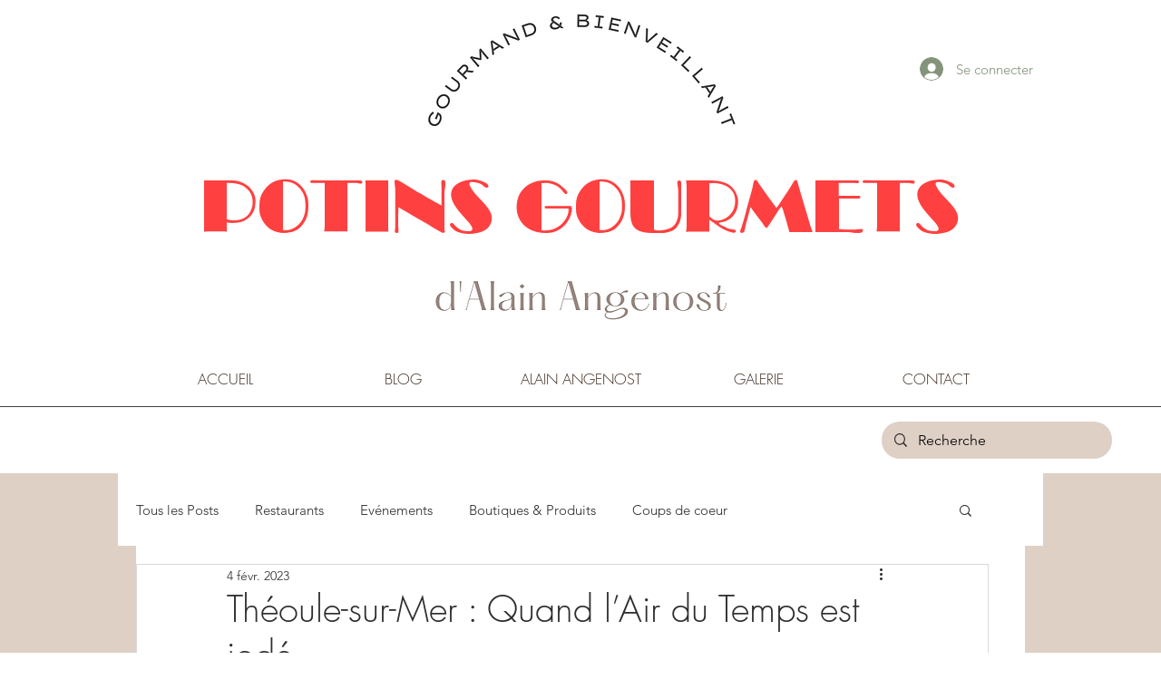

--- FILE ---
content_type: text/css; charset=utf-8
request_url: https://www.alainangenost.com/_serverless/pro-gallery-css-v4-server/layoutCss?ver=2&id=1f2ce-not-scoped&items=3321_1601_1200&container=761_740_500_720&options=gallerySizeType:px%7CenableInfiniteScroll:true%7CtitlePlacement:SHOW_ON_HOVER%7CarrowsSize:23%7CslideshowInfoSize:0%7CgalleryLayout:9%7CisVertical:false%7CgallerySizePx:300%7CcubeType:fill%7CgalleryThumbnailsAlignment:none
body_size: -170
content:
#pro-gallery-1f2ce-not-scoped .pro-gallery-parent-container{ width: 740px !important; height: 500px !important; } #pro-gallery-1f2ce-not-scoped [data-hook="item-container"][data-idx="0"].gallery-item-container{opacity: 1 !important;display: block !important;transition: opacity .2s ease !important;top: 0px !important;left: 0px !important;right: auto !important;height: 500px !important;width: 740px !important;} #pro-gallery-1f2ce-not-scoped [data-hook="item-container"][data-idx="0"] .gallery-item-common-info-outer{height: 100% !important;} #pro-gallery-1f2ce-not-scoped [data-hook="item-container"][data-idx="0"] .gallery-item-common-info{height: 100% !important;width: 100% !important;} #pro-gallery-1f2ce-not-scoped [data-hook="item-container"][data-idx="0"] .gallery-item-wrapper{width: 740px !important;height: 500px !important;margin: 0 !important;} #pro-gallery-1f2ce-not-scoped [data-hook="item-container"][data-idx="0"] .gallery-item-content{width: 740px !important;height: 500px !important;margin: 0px 0px !important;opacity: 1 !important;} #pro-gallery-1f2ce-not-scoped [data-hook="item-container"][data-idx="0"] .gallery-item-hover{width: 740px !important;height: 500px !important;opacity: 1 !important;} #pro-gallery-1f2ce-not-scoped [data-hook="item-container"][data-idx="0"] .item-hover-flex-container{width: 740px !important;height: 500px !important;margin: 0px 0px !important;opacity: 1 !important;} #pro-gallery-1f2ce-not-scoped [data-hook="item-container"][data-idx="0"] .gallery-item-wrapper img{width: 100% !important;height: 100% !important;opacity: 1 !important;} #pro-gallery-1f2ce-not-scoped .pro-gallery-prerender{height:500px !important;}#pro-gallery-1f2ce-not-scoped {height:500px !important; width:740px !important;}#pro-gallery-1f2ce-not-scoped .pro-gallery-margin-container {height:500px !important;}#pro-gallery-1f2ce-not-scoped .one-row:not(.thumbnails-gallery) {height:500px !important; width:740px !important;}#pro-gallery-1f2ce-not-scoped .one-row:not(.thumbnails-gallery) .gallery-horizontal-scroll {height:500px !important;}#pro-gallery-1f2ce-not-scoped .pro-gallery-parent-container:not(.gallery-slideshow) [data-hook=group-view] .item-link-wrapper::before {height:500px !important; width:740px !important;}#pro-gallery-1f2ce-not-scoped .pro-gallery-parent-container {height:500px !important; width:740px !important;}

--- FILE ---
content_type: text/css; charset=utf-8
request_url: https://www.alainangenost.com/_serverless/pro-gallery-css-v4-server/layoutCss?ver=2&id=buvpl-not-scoped&items=3424_1599_1200%7C3473_1599_1200%7C3496_1599_1200%7C3609_1599_1200%7C3726_1599_1200%7C3320_1599_1200%7C3525_1599_1200%7C3381_1599_1200&container=2810.640625_740_860.953125_720&options=gallerySizeType:px%7CenableInfiniteScroll:true%7CtitlePlacement:SHOW_ON_HOVER%7CimageMargin:5%7CisVertical:false%7CgridStyle:0%7CgalleryLayout:1%7CnumberOfImagesPerRow:0%7CgallerySizePx:300%7CcubeType:fill%7CgalleryThumbnailsAlignment:none
body_size: -187
content:
#pro-gallery-buvpl-not-scoped [data-hook="item-container"][data-idx="0"].gallery-item-container{opacity: 1 !important;display: block !important;transition: opacity .2s ease !important;top: 0px !important;left: 0px !important;right: auto !important;height: 276px !important;width: 367px !important;} #pro-gallery-buvpl-not-scoped [data-hook="item-container"][data-idx="0"] .gallery-item-common-info-outer{height: 100% !important;} #pro-gallery-buvpl-not-scoped [data-hook="item-container"][data-idx="0"] .gallery-item-common-info{height: 100% !important;width: 100% !important;} #pro-gallery-buvpl-not-scoped [data-hook="item-container"][data-idx="0"] .gallery-item-wrapper{width: 367px !important;height: 276px !important;margin: 0 !important;} #pro-gallery-buvpl-not-scoped [data-hook="item-container"][data-idx="0"] .gallery-item-content{width: 367px !important;height: 276px !important;margin: 0px 0px !important;opacity: 1 !important;} #pro-gallery-buvpl-not-scoped [data-hook="item-container"][data-idx="0"] .gallery-item-hover{width: 367px !important;height: 276px !important;opacity: 1 !important;} #pro-gallery-buvpl-not-scoped [data-hook="item-container"][data-idx="0"] .item-hover-flex-container{width: 367px !important;height: 276px !important;margin: 0px 0px !important;opacity: 1 !important;} #pro-gallery-buvpl-not-scoped [data-hook="item-container"][data-idx="0"] .gallery-item-wrapper img{width: 100% !important;height: 100% !important;opacity: 1 !important;} #pro-gallery-buvpl-not-scoped [data-hook="item-container"][data-idx="1"].gallery-item-container{opacity: 1 !important;display: block !important;transition: opacity .2s ease !important;top: 0px !important;left: 372px !important;right: auto !important;height: 276px !important;width: 368px !important;} #pro-gallery-buvpl-not-scoped [data-hook="item-container"][data-idx="1"] .gallery-item-common-info-outer{height: 100% !important;} #pro-gallery-buvpl-not-scoped [data-hook="item-container"][data-idx="1"] .gallery-item-common-info{height: 100% !important;width: 100% !important;} #pro-gallery-buvpl-not-scoped [data-hook="item-container"][data-idx="1"] .gallery-item-wrapper{width: 368px !important;height: 276px !important;margin: 0 !important;} #pro-gallery-buvpl-not-scoped [data-hook="item-container"][data-idx="1"] .gallery-item-content{width: 368px !important;height: 276px !important;margin: 0px 0px !important;opacity: 1 !important;} #pro-gallery-buvpl-not-scoped [data-hook="item-container"][data-idx="1"] .gallery-item-hover{width: 368px !important;height: 276px !important;opacity: 1 !important;} #pro-gallery-buvpl-not-scoped [data-hook="item-container"][data-idx="1"] .item-hover-flex-container{width: 368px !important;height: 276px !important;margin: 0px 0px !important;opacity: 1 !important;} #pro-gallery-buvpl-not-scoped [data-hook="item-container"][data-idx="1"] .gallery-item-wrapper img{width: 100% !important;height: 100% !important;opacity: 1 !important;} #pro-gallery-buvpl-not-scoped [data-hook="item-container"][data-idx="2"].gallery-item-container{opacity: 1 !important;display: block !important;transition: opacity .2s ease !important;top: 281px !important;left: 0px !important;right: auto !important;height: 276px !important;width: 367px !important;} #pro-gallery-buvpl-not-scoped [data-hook="item-container"][data-idx="2"] .gallery-item-common-info-outer{height: 100% !important;} #pro-gallery-buvpl-not-scoped [data-hook="item-container"][data-idx="2"] .gallery-item-common-info{height: 100% !important;width: 100% !important;} #pro-gallery-buvpl-not-scoped [data-hook="item-container"][data-idx="2"] .gallery-item-wrapper{width: 367px !important;height: 276px !important;margin: 0 !important;} #pro-gallery-buvpl-not-scoped [data-hook="item-container"][data-idx="2"] .gallery-item-content{width: 367px !important;height: 276px !important;margin: 0px 0px !important;opacity: 1 !important;} #pro-gallery-buvpl-not-scoped [data-hook="item-container"][data-idx="2"] .gallery-item-hover{width: 367px !important;height: 276px !important;opacity: 1 !important;} #pro-gallery-buvpl-not-scoped [data-hook="item-container"][data-idx="2"] .item-hover-flex-container{width: 367px !important;height: 276px !important;margin: 0px 0px !important;opacity: 1 !important;} #pro-gallery-buvpl-not-scoped [data-hook="item-container"][data-idx="2"] .gallery-item-wrapper img{width: 100% !important;height: 100% !important;opacity: 1 !important;} #pro-gallery-buvpl-not-scoped [data-hook="item-container"][data-idx="3"]{display: none !important;} #pro-gallery-buvpl-not-scoped [data-hook="item-container"][data-idx="4"]{display: none !important;} #pro-gallery-buvpl-not-scoped [data-hook="item-container"][data-idx="5"]{display: none !important;} #pro-gallery-buvpl-not-scoped [data-hook="item-container"][data-idx="6"]{display: none !important;} #pro-gallery-buvpl-not-scoped [data-hook="item-container"][data-idx="7"]{display: none !important;} #pro-gallery-buvpl-not-scoped .pro-gallery-prerender{height:1117.7918468190242px !important;}#pro-gallery-buvpl-not-scoped {height:1117.7918468190242px !important; width:740px !important;}#pro-gallery-buvpl-not-scoped .pro-gallery-margin-container {height:1117.7918468190242px !important;}#pro-gallery-buvpl-not-scoped .pro-gallery {height:1117.7918468190242px !important; width:740px !important;}#pro-gallery-buvpl-not-scoped .pro-gallery-parent-container {height:1117.7918468190242px !important; width:745px !important;}